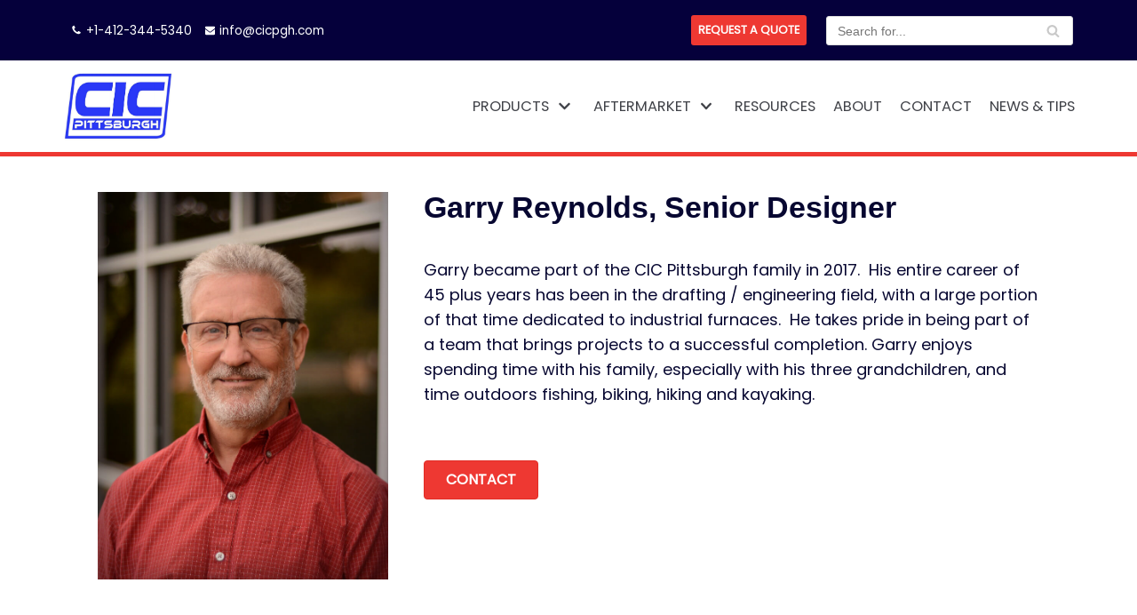

--- FILE ---
content_type: text/html; charset=UTF-8
request_url: http://cic-pgh-com-staging.firemancreative.com/garry-reynolds-senior-designer/
body_size: 13303
content:
<!DOCTYPE html>
<html lang="en-US">

<head>
	<!-- Global site tag (gtag.js) - Google Analytics -->
	<script async src="https://www.googletagmanager.com/gtag/js?id=UA-17692253-1"></script>
	<script>
	window.dataLayer = window.dataLayer || [];
	function gtag(){dataLayer.push(arguments);}
	gtag('js', new Date());
	gtag('config', 'UA-17692253-1');
	</script>

	<meta charset="UTF-8">
	<meta name="viewport" content="width=device-width, initial-scale=1, minimum-scale=1">
	<link rel="profile" href="http://gmpg.org/xfn/11">
		<title>Garry Reynolds, Senior Designer | CIC Pittsburgh</title>
<meta name='robots' content='noindex,nofollow' />

<!-- The SEO Framework by Sybre Waaijer -->
<meta name="description" content="Garry became part of the CIC Pittsburgh family in 2017. His entire career of 45 plus years has been in the drafting / engineering field, with a large portion of&#8230;" />
<meta property="og:image" content="http://cic-pgh-com-staging.firemancreative.com/app/uploads/2020/09/Garry-Reynolds.jpg" />
<meta property="og:locale" content="en_US" />
<meta property="og:type" content="website" />
<meta property="og:title" content="Garry Reynolds, Senior Designer | CIC Pittsburgh" />
<meta property="og:description" content="Garry became part of the CIC Pittsburgh family in 2017. His entire career of 45 plus years has been in the drafting / engineering field, with a large portion of that time dedicated to industrial&#8230;" />
<meta property="og:url" content="http://cic-pgh-com-staging.firemancreative.com/garry-reynolds-senior-designer/" />
<meta property="og:site_name" content="CIC Pittsburgh" />
<meta name="twitter:card" content="summary_large_image" />
<meta name="twitter:title" content="Garry Reynolds, Senior Designer | CIC Pittsburgh" />
<meta name="twitter:description" content="Garry became part of the CIC Pittsburgh family in 2017. His entire career of 45 plus years has been in the drafting / engineering field, with a large portion of that time dedicated to industrial&#8230;" />
<meta name="twitter:image" content="http://cic-pgh-com-staging.firemancreative.com/app/uploads/2020/09/Garry-Reynolds.jpg" />
<link rel="shortlink" href="http://cic-pgh-com-staging.firemancreative.com/?p=1780" />
<link rel="canonical" href="http://cic-pgh-com-staging.firemancreative.com/garry-reynolds-senior-designer/" />
<script type="application/ld+json">{"@context":"https://schema.org","@type":"BreadcrumbList","itemListElement":[{"@type":"ListItem","position":1,"item":{"@id":"http://cic-pgh-com-staging.firemancreative.com/","name":"CIC Pittsburgh"}},{"@type":"ListItem","position":2,"item":{"@id":"http://cic-pgh-com-staging.firemancreative.com/garry-reynolds-senior-designer/","name":"Garry Reynolds, Senior Designer"}}]}</script>
<!-- / The SEO Framework by Sybre Waaijer | 9.85ms meta | 0.70ms boot -->

<link rel='dns-prefetch' href='//fonts.googleapis.com' />
<link rel='dns-prefetch' href='//s.w.org' />
<link rel="alternate" type="application/rss+xml" title="CIC Pittsburgh &raquo; Feed" href="http://cic-pgh-com-staging.firemancreative.com/feed/" />
<link rel="alternate" type="application/rss+xml" title="CIC Pittsburgh &raquo; Comments Feed" href="http://cic-pgh-com-staging.firemancreative.com/comments/feed/" />
		<script type="text/javascript">
			window._wpemojiSettings = {"baseUrl":"https:\/\/s.w.org\/images\/core\/emoji\/13.0.0\/72x72\/","ext":".png","svgUrl":"https:\/\/s.w.org\/images\/core\/emoji\/13.0.0\/svg\/","svgExt":".svg","source":{"concatemoji":"http:\/\/cic-pgh-com-staging.firemancreative.com\/wp\/wp-includes\/js\/wp-emoji-release.min.js?ver=5.5.1"}};
			!function(e,a,t){var r,n,o,i,p=a.createElement("canvas"),s=p.getContext&&p.getContext("2d");function c(e,t){var a=String.fromCharCode;s.clearRect(0,0,p.width,p.height),s.fillText(a.apply(this,e),0,0);var r=p.toDataURL();return s.clearRect(0,0,p.width,p.height),s.fillText(a.apply(this,t),0,0),r===p.toDataURL()}function l(e){if(!s||!s.fillText)return!1;switch(s.textBaseline="top",s.font="600 32px Arial",e){case"flag":return!c([127987,65039,8205,9895,65039],[127987,65039,8203,9895,65039])&&(!c([55356,56826,55356,56819],[55356,56826,8203,55356,56819])&&!c([55356,57332,56128,56423,56128,56418,56128,56421,56128,56430,56128,56423,56128,56447],[55356,57332,8203,56128,56423,8203,56128,56418,8203,56128,56421,8203,56128,56430,8203,56128,56423,8203,56128,56447]));case"emoji":return!c([55357,56424,8205,55356,57212],[55357,56424,8203,55356,57212])}return!1}function d(e){var t=a.createElement("script");t.src=e,t.defer=t.type="text/javascript",a.getElementsByTagName("head")[0].appendChild(t)}for(i=Array("flag","emoji"),t.supports={everything:!0,everythingExceptFlag:!0},o=0;o<i.length;o++)t.supports[i[o]]=l(i[o]),t.supports.everything=t.supports.everything&&t.supports[i[o]],"flag"!==i[o]&&(t.supports.everythingExceptFlag=t.supports.everythingExceptFlag&&t.supports[i[o]]);t.supports.everythingExceptFlag=t.supports.everythingExceptFlag&&!t.supports.flag,t.DOMReady=!1,t.readyCallback=function(){t.DOMReady=!0},t.supports.everything||(n=function(){t.readyCallback()},a.addEventListener?(a.addEventListener("DOMContentLoaded",n,!1),e.addEventListener("load",n,!1)):(e.attachEvent("onload",n),a.attachEvent("onreadystatechange",function(){"complete"===a.readyState&&t.readyCallback()})),(r=t.source||{}).concatemoji?d(r.concatemoji):r.wpemoji&&r.twemoji&&(d(r.twemoji),d(r.wpemoji)))}(window,document,window._wpemojiSettings);
		</script>
		<style type="text/css">
img.wp-smiley,
img.emoji {
	display: inline !important;
	border: none !important;
	box-shadow: none !important;
	height: 1em !important;
	width: 1em !important;
	margin: 0 .07em !important;
	vertical-align: -0.1em !important;
	background: none !important;
	padding: 0 !important;
}
</style>
	<link rel='stylesheet' id='gtranslate-style-css'  href='http://cic-pgh-com-staging.firemancreative.com/app/plugins/gtranslate/gtranslate-style24.css?ver=5.5.1' type='text/css' media='all' />
<link rel='stylesheet' id='wp-block-library-css'  href='http://cic-pgh-com-staging.firemancreative.com/wp/wp-includes/css/dist/block-library/style.min.css?ver=5.5.1' type='text/css' media='all' />
<link rel='stylesheet' id='fl-builder-layout-1780-css'  href='http://cic-pgh-com-staging.firemancreative.com/app/uploads/bb-plugin/cache/1780-layout.css?ver=35afb09b02159687fce33b6581b0380d' type='text/css' media='all' />
<link rel='stylesheet' id='ihotspot-css'  href='http://cic-pgh-com-staging.firemancreative.com/app/plugins/devvn-image-hotspot/frontend/css/ihotspot.min.css?ver=1.2.0' type='text/css' media='all' />
<link rel='stylesheet' id='neve-style-css'  href='http://cic-pgh-com-staging.firemancreative.com/app/themes/neve/style.min.css?ver=2.7.1' type='text/css' media='all' />
<style id='neve-style-inline-css' type='text/css'>
.nv-meta-list li:not(:last-child):after { content:"/" }
 .container, .container [class*="__inner-container"]{ max-width: 748px; } a{ color: #ee3832; } .nv-loader{ border-color: #ee3832; } a:hover, a:focus{ color: #db2f29; } body, .entry-title a, .entry-title a:hover, .entry-title a:focus{ color: #070731; } .has-neve-link-hover-color-color{ color: #db2f29!important; } .has-neve-link-color-color{ color: #ee3832!important; } .has-neve-text-color-color{ color: #070731!important; } .has-neve-button-color-color{ color: #ee3832!important; } .has-neve-link-color-background-color{ background-color: #ee3832!important; } .has-neve-link-hover-color-background-color{ background-color: #db2f29!important; } .has-neve-button-color-background-color{ background-color: #ee3832!important; } .has-neve-text-color-background-color{ background-color: #070731!important; } .button.button-primary, button, input[type=button], .btn, input[type="submit"], /* Buttons in navigation */ ul[id^="nv-primary-navigation"] li.button.button-primary > a, .menu li.button.button-primary > a, .wp-block-button.is-style-primary .wp-block-button__link{ background-color: #ee3832;border-radius:3px;border:none;border-width:1px; } .button.button-primary:hover, .nv-tags-list a:hover, ul[id^="nv-primary-navigation"] li.button.button-primary > a:hover, .menu li.button.button-primary > a:hover, .wp-block-button.is-style-primary .wp-block-button__link:hover { background-color: #db2f29;color: #ffffff; } .button.button-secondary, #comments input[type="submit"], .cart-off-canvas .button.nv-close-cart-sidebar, .wp-block-button.is-style-secondary .wp-block-button__link{ color: #676767;border-radius:3px;border:1px solid;border-width:1px 1px 1px 1px; } .button.button-secondary:hover, #comments input[type="submit"]:hover, .cart-off-canvas .button.nv-close-cart-sidebar:hover, .wp-block-button.is-style-secondary .wp-block-button__link:hover{ color: #676767; } .nv-tags-list a:hover{ background-color: #db2f29; } .nv-tags-list a{ color: #ee3832;border-color: #ee3832; } body, .site-title{ font-size: 15px; line-height: 1.6; letter-spacing: 0px; font-weight: 400; text-transform: none; font-family: Poppins; } h1, .single h1.entry-title{ font-size: 45px; line-height: 1; letter-spacing: 0px; font-weight: 800; text-transform: none; } h2{ font-size: 35px; line-height: 1; letter-spacing: 0px; font-weight: 800; text-transform: none; } h3{ font-size: 22px; line-height: 1; letter-spacing: 0px; font-weight: 800; text-transform: none; } h4{ font-size: 20px; line-height: 1; letter-spacing: 0px; font-weight: 800; text-transform: none; } .nv-meta-list .meta.author .photo{ height: 20px;width: 20px; } div.scroll-to-top{ background-color: #ee3832; } div.scroll-to-top:hover{ background-color: #db2f29; } @media(min-width: 576px){ .container, .container [class*="__inner-container"]{ max-width: 992px; } body, .site-title{ font-size: 16px; line-height: 1.6; letter-spacing: 0px; } h1, .single h1.entry-title{ font-size: 1.5em; line-height: 1.6; letter-spacing: 0px; } h2{ font-size: 1.3em; line-height: 1.6; letter-spacing: 0px; } h3{ font-size: 1.1em; line-height: 1.6; letter-spacing: 0px; } h4{ font-size: 1em; line-height: 1.6; letter-spacing: 0px; } .nv-meta-list .meta.author .photo{ height: 20px;width: 20px; } }@media(min-width: 960px){ .container, .container [class*="__inner-container"]{ max-width: 1170px; } body:not(.single):not(.archive):not(.blog):not(.search) .neve-main > .container .col{ max-width: 80%; } body:not(.single):not(.archive):not(.blog):not(.search) .nv-sidebar-wrap{ max-width: 20%; } .neve-main > .archive-container .nv-index-posts.col{ max-width: 80%; } .neve-main > .archive-container .nv-sidebar-wrap{ max-width: 20%; } .neve-main > .single-post-container .nv-single-post-wrap.col, .neve-main > .single-post-container [class*="__inner-container"] > *:not(.alignwide):not(.alignfull):not(.alignleft):not(.alignright):not(.is-style-wide){ max-width: 80%; } .neve-main > .single-post-container .nv-sidebar-wrap{ max-width: 20%; } .button.button-primary, .wp-block-button.is-style-primary .wp-block-button__link{ padding:8px 12px 8px 12px; } body, .site-title{ font-size: 16px; line-height: 1.6; letter-spacing: 0px; } h1, .single h1.entry-title{ font-size: 70px; line-height: 1; letter-spacing: 0px; } h2{ font-size: 50px; line-height: 1; letter-spacing: 0px; } h3{ font-size: 26px; line-height: 1; letter-spacing: 0px; } h4{ font-size: 20px; line-height: 1; letter-spacing: 0px; } .nv-meta-list .meta.author .photo{ height: 20px;width: 20px; } } .header-top-inner,.header-top-inner a:not(.button),.header-top-inner .navbar-toggle{ color: #ffffff; } .header-top-inner .nv-icon svg,.header-top-inner .nv-contact-list svg{ fill: #ffffff; } .header-top-inner .icon-bar{ background-color: #ffffff; } .hfg_header .header-top-inner .primary-menu-ul .sub-menu li,.hfg_header .header-top-inner .primary-menu-ul .sub-menu{ background-color: #05003b;border-color: #05003b; } .hfg_header .header-top-inner{ background-color: #05003b; } .header-main-inner,.header-main-inner a:not(.button),.header-main-inner .navbar-toggle{ color: #404248; } .header-main-inner .nv-icon svg,.header-main-inner .nv-contact-list svg{ fill: #404248; } .header-main-inner .icon-bar{ background-color: #404248; } .hfg_header .header-main-inner .primary-menu-ul .sub-menu li,.hfg_header .header-main-inner .primary-menu-ul .sub-menu{ background-color: #ffffff;border-color: #ffffff; } .hfg_header .header-main-inner{ background-color: #ffffff; } .header-menu-sidebar .header-menu-sidebar-bg,.header-menu-sidebar .header-menu-sidebar-bg a:not(.button),.header-menu-sidebar .header-menu-sidebar-bg .navbar-toggle{ color: #404248; } .header-menu-sidebar .header-menu-sidebar-bg .nv-icon svg,.header-menu-sidebar .header-menu-sidebar-bg .nv-contact-list svg{ fill: #404248; } .header-menu-sidebar .header-menu-sidebar-bg .icon-bar{ background-color: #404248; } .hfg_header .header-menu-sidebar .header-menu-sidebar-bg .primary-menu-ul .sub-menu li,.hfg_header .header-menu-sidebar .header-menu-sidebar-bg .primary-menu-ul .sub-menu{ background-color: #ffffff;border-color: #ffffff; } .hfg_header .header-menu-sidebar .header-menu-sidebar-bg{ background-color: #ffffff; } .builder-item--logo .site-logo img{ max-width: 120px; } .builder-item--logo .site-logo{ padding:10px 0px 10px 0px; } .builder-item--logo{ margin:0px 0px 0px 0px; } .builder-item--nav-icon .navbar-toggle, .header-menu-sidebar .close-sidebar-panel .navbar-toggle{ border-radius:3px;border:1px solid;border-width:1px; } .builder-item--nav-icon .navbar-toggle{ padding:10px 15px 10px 15px; } .builder-item--nav-icon{ margin:0px 0px 0px 0px; } .builder-item--primary-menu .nav-menu-primary > .primary-menu-ul li:not(.woocommerce-mini-cart-item) > a{ color: #404248; } .builder-item--primary-menu .nav-menu-primary > .primary-menu-ul li > .amp-caret-wrap svg{ fill: #404248; } .builder-item--primary-menu .nav-menu-primary > .primary-menu-ul li:not(.woocommerce-mini-cart-item) > a:after{ background-color: #2333af; } .builder-item--primary-menu .nav-menu-primary > .primary-menu-ul li:not(.woocommerce-mini-cart-item):hover > a{ color: #2333af; } .builder-item--primary-menu .nav-menu-primary > .primary-menu-ul li:hover > .amp-caret-wrap svg{ fill: #2333af; } .builder-item--primary-menu .nav-menu-primary > .primary-menu-ul li.current-menu-item > a{ color: #404248; } .builder-item--primary-menu .nav-menu-primary > .primary-menu-ul li.current-menu-item > .amp-caret-wrap svg{ fill: #404248; } .builder-item--primary-menu .primary-menu-ul > li > a{ height: 25px; } .builder-item--primary-menu li > a{ font-family: Poppins; font-size: 1em; line-height: 1.6em; letter-spacing: 0px; font-weight: 400; text-transform: uppercase; } .builder-item--primary-menu li > a svg{ width: 1em;height: 1em; } .builder-item--primary-menu{ padding:0px 0px 0px 0px;margin:0px 0px 0px 0px; } .builder-item--button_base > .component-wrap > a.button{ background-color: #ee3832;color: #ffffff;border-radius:3px 3px 3px 3px;border:none;border-width:1px 1px 1px 1px;padding:8px 12px 8px 12px; } .builder-item--button_base > .component-wrap > a.button:hover{ background-color: #db2f29;color: #ffffff; } .builder-item--button_base{ margin:0px 0px 0px 0px; } .builder-item--custom_html .nv-html-content, .builder-item--custom_html .nv-html-content *{ color: ; } .builder-item--custom_html .nv-html-content{ font-size: 1em; line-height: 1.6em; letter-spacing: 0px; font-weight: 500; text-transform: none; } .builder-item--custom_html .nv-html-content svg{ width: 1em;height: 1em; } .builder-item--custom_html{ padding:0px 0px 0px 0px;margin:8px 0px 0px 0px; } .builder-item--header_search{ padding:0px 0px 0px 0px;margin:0px 0px 0px 0px; } .builder-item--header_search_responsive .nv-search > svg{ width: 15px;height: 15px;fill: ; } .builder-item--header_search_responsive .nv-search:hover > svg{ fill: ; } .builder-item--header_search_responsive{ padding:0px 10px 0px 10px;margin:0px 0px 0px 0px; } .builder-item--button_base_2 > .component-wrap > a.button{ border-radius:3px;padding:8px 12px 8px 12px; } .builder-item--button_base_2{ margin:15px 0px 0px 0px; } .builder-item--custom_html_3 .nv-html-content, .builder-item--custom_html_3 .nv-html-content *{ color: ; } .builder-item--custom_html_3 .nv-html-content{ font-size: 1em; line-height: 1.6em; letter-spacing: 0px; font-weight: 500; text-transform: none; } .builder-item--custom_html_3 .nv-html-content svg{ width: 1em;height: 1em; } .builder-item--custom_html_3{ padding:0px 0px 0px 0px;margin:5px 0px 5px 0px; } .nv-contact-list li:not(:first-child){ margin-left: 15px; } .builder-item--contact{ font-size: 0.85em; line-height: 1.6em; letter-spacing: 0px; font-weight: 300; text-transform: none; margin:0px 0px 0px 0px; } .builder-item--contact svg{ width: 0.85em;height: 0.85em; } .builder-item--contact > .component-wrap > :first-child{ padding:0px 0px 0px 0px; } .footer-top-inner{ background-color: #05003b; } .footer-top-inner,.footer-top-inner a:not(.button),.footer-top-inner .navbar-toggle{ color: #ffffff; } .footer-top-inner .nv-icon svg,.footer-top-inner .nv-contact-list svg{ fill: #ffffff; } .footer-top-inner .icon-bar{ background-color: #ffffff; } .footer-top-inner .primary-menu-ul .sub-menu li,.footer-top-inner .primary-menu-ul .sub-menu{ background-color: #05003b;border-color: #05003b; } .footer-bottom-inner{ background-color: #2233af; } .footer-bottom-inner,.footer-bottom-inner a:not(.button),.footer-bottom-inner .navbar-toggle{ color: #ffffff; } .footer-bottom-inner .nv-icon svg,.footer-bottom-inner .nv-contact-list svg{ fill: #ffffff; } .footer-bottom-inner .icon-bar{ background-color: #ffffff; } .footer-bottom-inner .primary-menu-ul .sub-menu li,.footer-bottom-inner .primary-menu-ul .sub-menu{ background-color: #2233af;border-color: #2233af; } .builder-item--footer-one-widgets{ padding:0px 0px 0px 0px;margin:0px 0px 0px 0px; } .builder-item--footer-two-widgets{ padding:0px 0px 0px 0px;margin:0px 0px 0px 0px; } .builder-item--footer-three-widgets{ padding:0px 0px 0px 0px;margin:0px 0px 0px 0px; } .builder-item--footer-four-widgets{ padding:15% 15% 15% 15%;margin:0px 0px 0px 0px; } .builder-item--footer_copyright, .builder-item--footer_copyright *{ color: ; } .builder-item--footer_copyright{ font-size: 1em; line-height: 1.6em; letter-spacing: 0px; font-weight: 500; text-transform: none; padding:0px 0px 0px 0px;margin:0px 0px 0px 0px; } .builder-item--footer_copyright svg{ width: 1em;height: 1em; } .nv-meta-list .meta.author .photo{ height: 20px;width: 20px; } div.scroll-to-top{ background-color: #ee3832; } div.scroll-to-top:hover{ background-color: #db2f29; } @media(min-width: 576px){ .builder-item--logo .site-logo img{ max-width: 120px; } .builder-item--logo .site-logo{ padding:10px 0px 10px 0px; } .builder-item--logo{ margin:0px 0px 0px 0px; } .builder-item--nav-icon .navbar-toggle{ padding:10px 15px 10px 15px; } .builder-item--nav-icon{ margin:0px 0px 0px 0px; } .builder-item--primary-menu li > a{ font-size: 1em; line-height: 1.6em; letter-spacing: 0px; } .builder-item--primary-menu li > a svg{ width: 1em;height: 1em; } .builder-item--primary-menu{ padding:0px 0px 0px 0px;margin:0px 0px 0px 0px; } .builder-item--button_base > .component-wrap > a.button{ padding:8px 12px 8px 12px; } .builder-item--button_base{ margin:0px 0px 0px 0px; } .builder-item--custom_html .nv-html-content{ font-size: 1em; line-height: 1.6em; letter-spacing: 0px; } .builder-item--custom_html .nv-html-content svg{ width: 1em;height: 1em; } .builder-item--custom_html{ padding:0px 0px 0px 0px;margin:0px 0px 0px 0px; } .builder-item--header_search{ padding:0px 0px 0px 0px;margin:0px 0px 0px 0px; } .builder-item--header_search_responsive{ padding:0px 10px 0px 10px;margin:0px 0px 0px 0px; } .builder-item--button_base_2 > .component-wrap > a.button{ padding:8px 12px 8px 12px; } .builder-item--button_base_2{ margin:0px 0px 0px 0px; } .builder-item--custom_html_3 .nv-html-content{ font-size: 1em; line-height: 1.6em; letter-spacing: 0px; } .builder-item--custom_html_3 .nv-html-content svg{ width: 1em;height: 1em; } .builder-item--custom_html_3{ padding:0px 0px 0px 0px;margin:0px 0px 0px 0px; } .builder-item--contact{ font-size: 0.85em; line-height: 1.6em; letter-spacing: 0px; margin:0px 0px 0px 0px; } .builder-item--contact svg{ width: 0.85em;height: 0.85em; } .builder-item--contact > .component-wrap > :first-child{ padding:0px 0px 0px 0px; } .builder-item--footer-one-widgets{ padding:0px 0px 0px 0px;margin:0px 0px 0px 0px; } .builder-item--footer-two-widgets{ padding:0px 0px 0px 0px;margin:0px 0px 0px 0px; } .builder-item--footer-three-widgets{ padding:0px 0px 0px 0px;margin:0px 0px 0px 0px; } .builder-item--footer-four-widgets{ padding:25% 25% 25% 25%;margin:0px 0px 0px 0px; } .builder-item--footer_copyright{ font-size: 1em; line-height: 1.6em; letter-spacing: 0px; padding:0px 0px 0px 0px;margin:0px 0px 0px 0px; } .builder-item--footer_copyright svg{ width: 1em;height: 1em; } .nv-meta-list .meta.author .photo{ height: 20px;width: 20px; } }@media(min-width: 960px){ .header-top-inner{ height:68px; } .builder-item--logo .site-logo img{ max-width: 125px; } .builder-item--logo .site-logo{ padding:5px 0px 5px 0px; } .builder-item--logo{ margin:0px 0px 0px 0px; } .builder-item--nav-icon .navbar-toggle{ padding:10px 15px 10px 15px; } .builder-item--nav-icon{ margin:0px 0px 0px 0px; } .header--row .hfg-item-right .builder-item--primary-menu .primary-menu-ul > li:not(:first-of-type){ margin-left:20px; } .header--row .hfg-item-center .builder-item--primary-menu .primary-menu-ul > li:not(:last-of-type), .header--row .hfg-item-left .builder-item--primary-menu .primary-menu-ul > li:not(:last-of-type){ margin-right:20px; } .builder-item--primary-menu .style-full-height .primary-menu-ul > li:not(.menu-item-nav-search):not(.menu-item-nav-cart) > a:after{ left:-10px;right:-10px } .builder-item--primary-menu .style-full-height .primary-menu-ul:not(#nv-primary-navigation-sidebar) > li:not(.menu-item-nav-search):not(.menu-item-nav-cart):hover > a:after{ width: calc(100% + 20px)!important; } .builder-item--primary-menu li > a{ font-size: 14.4px; line-height: 1.6em; letter-spacing: 0px; } .builder-item--primary-menu li > a svg{ width: 14.4px;height: 14.4px; } .builder-item--primary-menu{ padding:0px 0px 0px 0px;margin:0px 0px 0px 0px; } .builder-item--button_base > .component-wrap > a.button{ padding:8px 8px 8px 8px; } .builder-item--button_base{ margin:0px 0px 0px 25px; } .builder-item--custom_html .nv-html-content{ font-size: 1em; line-height: 1.6em; letter-spacing: 0px; } .builder-item--custom_html .nv-html-content svg{ width: 1em;height: 1em; } .builder-item--custom_html{ padding:0px 0px 0px 0px;margin:0px 0px 0px 0px; } .builder-item--header_search{ padding:0px 0px 0px 0px;margin:0px 0px 0px 0px; } .builder-item--header_search_responsive{ padding:0px 10px 0px 10px;margin:0px 0px 0px 0px; } .builder-item--button_base_2 > .component-wrap > a.button{ padding:8px 12px 8px 12px; } .builder-item--button_base_2{ margin:0px 0px 0px 0px; } .builder-item--custom_html_3 .nv-html-content{ font-size: 1em; line-height: 1.6em; letter-spacing: 0px; } .builder-item--custom_html_3 .nv-html-content svg{ width: 1em;height: 1em; } .builder-item--custom_html_3{ padding:0px 0px 0px 0px;margin:0px 0px 0px 0px; } .builder-item--contact{ font-size: 0.85em; line-height: 1.6em; letter-spacing: 0px; margin:0px 0px 0px 0px; } .builder-item--contact svg{ width: 0.85em;height: 0.85em; } .builder-item--contact > .component-wrap > :first-child{ padding:0px 0px 0px 0px; } .footer-top-inner{ height:500px; } .footer-bottom-inner{ height:100px; } .builder-item--footer-one-widgets{ padding:0px 0px 0px 0px;margin:0px 0px 0px 0px; } .builder-item--footer-two-widgets{ padding:0px 0px 0px 0px;margin:0px 0px 0px 0px; } .builder-item--footer-three-widgets{ padding:0px 0px 0px 0px;margin:0px 0px 0px 0px; } .builder-item--footer-four-widgets{ padding:15% 15% 15% 15%;margin:0px 0px 0px 0px; } .builder-item--footer_copyright{ font-size: 1em; line-height: 1.6em; letter-spacing: 0px; padding:0px 0px 0px 0px;margin:0px 0px 0px 0px; } .builder-item--footer_copyright svg{ width: 1em;height: 1em; } .nv-meta-list .meta.author .photo{ height: 20px;width: 20px; } }
@media(min-width: 960px) {
			#content.neve-main > .container > .row > .col,
			#content.neve-main > .container-fluid > .row > .col,
			#content.neve-main [class*="__inner-container"] > *:not(.alignwide):not(.alignfull):not(.alignleft):not(.alignright):not(.is-style-wide) { max-width: 100%; }
			#content.neve-main > .container > .row > .nv-sidebar-wrap,
			#content.neve-main > .container > .row > .nv-sidebar-wrap.shop-sidebar,
			#content.neve-main > .container-fluid > .row > .nv-sidebar-wrap,
			#content.neve-main > .container-fluid > .row > .nv-sidebar-wrap.shop-sidebar { max-width: 0%; }
		}
</style>
<link rel='stylesheet' id='neve-blog-pro-css'  href='http://cic-pgh-com-staging.firemancreative.com/app/plugins/neve-pro-addon/includes/modules/blog_pro/assets/style.min.css?ver=1.2.1' type='text/css' media='all' />
<link rel='stylesheet' id='neve-scroll-to-top-css'  href='http://cic-pgh-com-staging.firemancreative.com/app/plugins/neve-pro-addon/includes/modules/scroll_to_top/assets/style.min.css?ver=1.2.1' type='text/css' media='all' />
<link rel='stylesheet' id='neve-google-font-poppins-css'  href='//fonts.googleapis.com/css?family=Poppins%3A400&#038;ver=5.5.1' type='text/css' media='all' />
<link rel='stylesheet' id='hfg_module-css'  href='http://cic-pgh-com-staging.firemancreative.com/app/plugins/neve-pro-addon/includes/modules/header_footer_grid/assets/style.min.css?ver=1.2.1' type='text/css' media='all' />
<script type='text/javascript' src='http://cic-pgh-com-staging.firemancreative.com/wp/wp-includes/js/jquery/jquery.js?ver=1.12.4-wp' id='jquery-core-js'></script>
<link rel="https://api.w.org/" href="http://cic-pgh-com-staging.firemancreative.com/wp-json/" /><link rel="alternate" type="application/json" href="http://cic-pgh-com-staging.firemancreative.com/wp-json/wp/v2/pages/1780" /><link rel="EditURI" type="application/rsd+xml" title="RSD" href="http://cic-pgh-com-staging.firemancreative.com/wp/xmlrpc.php?rsd" />
<link rel="wlwmanifest" type="application/wlwmanifest+xml" href="http://cic-pgh-com-staging.firemancreative.com/wp/wp-includes/wlwmanifest.xml" /> 
<link rel="alternate" type="application/json+oembed" href="http://cic-pgh-com-staging.firemancreative.com/wp-json/oembed/1.0/embed?url=http%3A%2F%2Fcic-pgh-com-staging.firemancreative.com%2Fgarry-reynolds-senior-designer%2F" />
<link rel="alternate" type="text/xml+oembed" href="http://cic-pgh-com-staging.firemancreative.com/wp-json/oembed/1.0/embed?url=http%3A%2F%2Fcic-pgh-com-staging.firemancreative.com%2Fgarry-reynolds-senior-designer%2F&#038;format=xml" />
<link rel="icon" href="http://cic-pgh-com-staging.firemancreative.com/app/uploads/2020/09/cropped-TransparentCICfavicon-32x32.png" sizes="32x32" />
<link rel="icon" href="http://cic-pgh-com-staging.firemancreative.com/app/uploads/2020/09/cropped-TransparentCICfavicon-192x192.png" sizes="192x192" />
<link rel="apple-touch-icon" href="http://cic-pgh-com-staging.firemancreative.com/app/uploads/2020/09/cropped-TransparentCICfavicon-180x180.png" />
<meta name="msapplication-TileImage" content="http://cic-pgh-com-staging.firemancreative.com/app/uploads/2020/09/cropped-TransparentCICfavicon-270x270.png" />
		<style type="text/css" id="wp-custom-css">
			/* Homepage - Five stars icon */
.five-stars i {
	color: #fdb72b;
	font-size: 16px;
	font-style: normal;
}
/* Homepage - Contact form */
.contact-form fieldset.content-form-field-textarea textarea,
.contact-form fieldset.content-form-field-email input,
.contact-form fieldset.content-form-field-text input{
	padding: 20px;
	border-color: #ffffff;
}
.contact-form button {
    padding: 13px 65px;
    margin-top: 10px;
}
/* Homepage - Icons */
.list-icons__square-box i {
	background-color:#fdb72b;
	padding: 25px;
	font-size: 30px;
}
/* Homepage - Icons */
.list-icons .list-icons__item {
	display: inline;
}
.list-icons .list-icons__item i{
	font-size: 50px;
	vertical-align: middle;
	color: #717171;
	margin-right:10px;
}
span.list-icons__text {
	font-size: 19.2px;
	font-weight: 700;
	color: #717171;
}
/* Services - Icons */
.list-icon__link{
	font-size: 38px;
	color: #ee3832;
}
.list-icon__link:hover{
	color: #ee3832;
}
.custom-video{
	text-align:center;
}
/* Services - Section Overline */
.list-icon__services i {
	font-size: 80px;
	color: #818a91;
}
.list-icon__services i:hover{
	color: #ee3832;
}
.list-icon .list-icon__services{
  text-align: center;
}
/* Service details page - Icons */
ul.list-icons__item_small {
	text-align: center;
	margin-bottom: 20px;
}
ul.list-icons__item_small i {
	margin-right: 10px;
	font-size: 14px;
}
span.list-icons__text_small {
	font-size: 12.8px;
	font-weight: 700;
}
/* About page - Icons */
li.list-icons__detail{
	margin-bottom: 15px;
}
li.list-icons__detail i {
	color: #ee3832;
	margin-right: 10px;
	font-size: 18px;
}
li.list-icons__detail span.list-icons__text {
	font-size: 16px;
	color: #070731;
}
li.list-icons__info .list-icons__text{
	color: #fff;
	font-size: 12.8px;
}
li.list-icons__info i {
	color: #ffffff;
	margin-right:10px;
}
li.list-icons__info {
	margin-bottom: 10px;
	margin-left: 20px;
}
@media only screen and (max-width: 600px) {
  .custom-btn a.wpzabb-button.wpzabb-creative-flat-btn.wpzabb-none-btn {
    width: 100%;
	}
	.list-icons__square-box,
	.centered-col {
		text-align: center;
	}
}

/*fireman creative additions */
.header {
	/* height: 68px; */
}
.hfg_header .header-main-inner {
  border-bottom: 5px solid #ee3832; /* #F92F4B; */
}

/* FOOTER */
#site-footer select {
	background-color: #fff;
}
/* Home carousel */
.home .fl-post-carousel-navigation .carousel-prev {
    left: -40px;
}

.home .fl-post-carousel-navigation .carousel-next {
    right: -40px;
}
/* resoures carousel */
.page-id-536 .fl-post-carousel-navigation .carousel-prev {
    left: -40px;
}

.page-id-536 .fl-post-carousel-navigation .carousel-next {
    right: -40px;
}

.archive h1 {
	font-size: 60px;
}

.blog h1 {
	font-size: 60px;
}

.blog h2 {
	font-size: 24px;
	padding-bottom: 1em;
}

.blog .layout-default .article-content-col .content {
	align-items: normal;
}

.search h1 {
	font-size: 60px;
}
.search h2 {
	font-size: 24px;
	padding-bottom: 1em;
}

.search .layout-default .article-content-col .content {
	align-items: normal;
}

.builder-item--primary-menu li > a {
  font-size: 16.4px!important;
}
.footer--row .footer--row-inner .container .row {
	align-items: flex-start;
	padding-top: .5em;
}

.builder-item--footer-four-widgets {
	padding-top: 0px!important;
}

#media_image-2 > p {
	 text-align: center;
}

@media only screen and (max-width: 768px) {
		.blog h1 {
		font-size: 40px;
	}
}

.hfg_header .header-menu-sidebar .header-menu-sidebar-bg {
	background-color: #E7E7E7;
}

.menu-item-nav-search.responsive-nav-search .nv-nav-search {
	background-color: #E7E7E7;
}

.hfg_header .header-menu-sidebar .header-menu-sidebar-bg .primary-menu-ul .sub-menu {
    background-color: #e7e7e7!important;
    border-color: #e7e7e7!important;
}

.hfg_header .header-menu-sidebar .header-menu-sidebar-bg .primary-menu-ul .sub-menu li {
	 background-color: #e7e7e7!important;
    border-color: #e7e7e7!important;
}

.contact-button a {
	text-decoration: none!important;
}

.fc-home-page-icon span{
	  padding: 17px;
    background-color: #fdb72b;
}

.fc-red-button a {
	text-decoration: none!important;
}		</style>
		</head>

<body  class="page-template-default page page-id-1780 wp-custom-logo fl-builder nv-sidebar-full-width nv-without-title menu_sidebar_slide_left" id="neve_body"  >

<div class="wrapper">
	<header class="header" role="banner">
		<a class="neve-skip-link show-on-focus" href="#content" tabindex="0">
			Skip to content		</a>
		<div id="header-grid"  class="hfg_header site-header">
	<div class="header--row header-top hide-on-mobile hide-on-tablet layout-full-contained header--row"
	data-row-id="top" data-show-on="desktop">

	<div
		class="header--row-inner header-top-inner">
		<div class="container">
			<div
				class="row row--wrapper"
				data-section="hfg_header_layout_top" >
				<div class="builder-item hfg-item-first col-4 col-md-4 col-sm-4 hfg-item-left"><div class="item--inner builder-item--contact"
		data-section="contact"
		data-item-id="contact">
	<div class="component-wrap">
	<ul class="nv-contact-list left">
					<li>
				<span class="icon"><svg width="16" height="16" viewBox="0 0 1792 1792" xmlns="http://www.w3.org/2000/svg"><path d="M1600 1240q0 27-10 70.5t-21 68.5q-21 50-122 106-94 51-186 51-27 0-53-3.5t-57.5-12.5-47-14.5-55.5-20.5-49-18q-98-35-175-83-127-79-264-216t-216-264q-48-77-83-175-3-9-18-49t-20.5-55.5-14.5-47-12.5-57.5-3.5-53q0-92 51-186 56-101 106-122 25-11 68.5-21t70.5-10q14 0 21 3 18 6 53 76 11 19 30 54t35 63.5 31 53.5q3 4 17.5 25t21.5 35.5 7 28.5q0 20-28.5 50t-62 55-62 53-28.5 46q0 9 5 22.5t8.5 20.5 14 24 11.5 19q76 137 174 235t235 174q2 1 19 11.5t24 14 20.5 8.5 22.5 5q18 0 46-28.5t53-62 55-62 50-28.5q14 0 28.5 7t35.5 21.5 25 17.5q25 15 53.5 31t63.5 35 54 30q70 35 76 53 3 7 3 21z" /></svg></span><a href="tel:+1-412-344-5340">+1-412-344-5340</a>			</li>
						<li>
				<span class="icon"><svg width="16" height="16" viewBox="0 0 1792 1792" xmlns="http://www.w3.org/2000/svg"><path d="M1792 710v794q0 66-47 113t-113 47h-1472q-66 0-113-47t-47-113v-794q44 49 101 87 362 246 497 345 57 42 92.5 65.5t94.5 48 110 24.5h2q51 0 110-24.5t94.5-48 92.5-65.5q170-123 498-345 57-39 100-87zm0-294q0 79-49 151t-122 123q-376 261-468 325-10 7-42.5 30.5t-54 38-52 32.5-57.5 27-50 9h-2q-23 0-50-9t-57.5-27-52-32.5-54-38-42.5-30.5q-91-64-262-182.5t-205-142.5q-62-42-117-115.5t-55-136.5q0-78 41.5-130t118.5-52h1472q65 0 112.5 47t47.5 113z" /></svg></span><a href="/cdn-cgi/l/email-protection#b9d0d7dfd6f9dad0dac9ded197dad6d4"><span class="__cf_email__" data-cfemail="9cf5f2faf3dcfff5ffecfbf4b2fff3f1">[email&#160;protected]</span></a>			</li>
				</ul>
</div>
	</div>

</div><div class="builder-item hfg-item-last col-5 col-md-5 col-sm-5 hfg-item- offset-3 hfg-is-group"><div class="item--inner builder-item--button_base"
		data-section="header_button"
		data-item-id="button_base">
	<div class="component-wrap"><a href="/request-a-quote/" class="button button-primary">REQUEST A QUOTE</a></div>	</div>

<div class="item--inner builder-item--header_search"
		data-section="header_search"
		data-item-id="header_search">
	<div class="component-wrap">
	<div class="widget widget-search"  style="padding: 0;margin: 8px 2px;"  >
		<form role="search" method="get" class="search-form" action="http://cic-pgh-com-staging.firemancreative.com/"><label><span class="screen-reader-text">Search for...</span><input type="search" class="search-field" placeholder="Search for..." value="" name="s"></label><input type="submit" class="search-submit" value="Search"><div class="nv-search-icon-wrap"><span class="nv-icon nv-search" >
				<svg width="15" height="15" viewBox="0 0 1792 1792" xmlns="http://www.w3.org/2000/svg"><path d="M1216 832q0-185-131.5-316.5t-316.5-131.5-316.5 131.5-131.5 316.5 131.5 316.5 316.5 131.5 316.5-131.5 131.5-316.5zm512 832q0 52-38 90t-90 38q-54 0-90-38l-343-342q-179 124-399 124-143 0-273.5-55.5t-225-150-150-225-55.5-273.5 55.5-273.5 150-225 225-150 273.5-55.5 273.5 55.5 225 150 150 225 55.5 273.5q0 220-124 399l343 343q37 37 37 90z"/></svg>
			</span></div></form>	</div>
</div>
	</div>

</div>							</div>
		</div>
	</div>
</div>


<nav class="header--row header-main hide-on-mobile hide-on-tablet layout-full-contained nv-navbar header--row"
	data-row-id="main" data-show-on="desktop">

	<div
		class="header--row-inner header-main-inner">
		<div class="container">
			<div
				class="row row--wrapper"
				data-section="hfg_header_layout_main" >
				<div class="builder-item hfg-item-first col-2 col-md-2 col-sm-2 hfg-item-left"><div class="item--inner builder-item--logo"
		data-section="title_tagline"
		data-item-id="logo">
	<div class="site-logo">
	<a class="brand" href="http://cic-pgh-com-staging.firemancreative.com/" title="CIC Pittsburgh"
			aria-label="CIC Pittsburgh"><img src="http://cic-pgh-com-staging.firemancreative.com/app/uploads/2020/08/CIC-PGH-Logo.png" alt=""></a></div>

	</div>

</div><div class="builder-item hfg-item-last col-10 col-md-10 col-sm-10 hfg-item-right"><div class="item--inner builder-item--primary-menu has_menu"
		data-section="header_menu_primary"
		data-item-id="primary-menu">
	<div class="nv-nav-wrap">
	<div role="navigation" class="style-border-top nav-menu-primary"
			aria-label="Primary Menu">

		<ul id="nv-primary-navigation-main" class="primary-menu-ul"><li id="menu-item-1064" class="menu-item menu-item-type-custom menu-item-object-custom menu-item-has-children menu-item-1064"><a href="#"><span class="menu-item-title-wrap">Products</span><div class="caret-wrap 1" tabindex="0"><span class="caret"><svg xmlns="http://www.w3.org/2000/svg" viewBox="0 0 448 512"><path d="M207.029 381.476L12.686 187.132c-9.373-9.373-9.373-24.569 0-33.941l22.667-22.667c9.357-9.357 24.522-9.375 33.901-.04L224 284.505l154.745-154.021c9.379-9.335 24.544-9.317 33.901.04l22.667 22.667c9.373 9.373 9.373 24.569 0 33.941L240.971 381.476c-9.373 9.372-24.569 9.372-33.942 0z"/></svg></span></div></a>
<ul class="sub-menu">
	<li id="menu-item-2332" class="menu-item menu-item-type-post_type menu-item-object-post menu-item-2332"><a href="http://cic-pgh-com-staging.firemancreative.com/furnace-maintenance-toolkit/">Furnace Maintenance Toolkit</a></li>
	<li id="menu-item-535" class="menu-item menu-item-type-post_type menu-item-object-page menu-item-535"><a href="http://cic-pgh-com-staging.firemancreative.com/hot-dip-galvanizing-equipment/">Hot Dip Galvanizing Equipment</a></li>
	<li id="menu-item-533" class="menu-item menu-item-type-post_type menu-item-object-page menu-item-533"><a href="http://cic-pgh-com-staging.firemancreative.com/heat-treating-heating-equipment/">Heat Treating &#038; Heating Equipment</a></li>
</ul>
</li>
<li id="menu-item-1063" class="menu-item menu-item-type-custom menu-item-object-custom menu-item-has-children menu-item-1063"><a href="#"><span class="menu-item-title-wrap">Aftermarket</span><div class="caret-wrap 5" tabindex="0"><span class="caret"><svg xmlns="http://www.w3.org/2000/svg" viewBox="0 0 448 512"><path d="M207.029 381.476L12.686 187.132c-9.373-9.373-9.373-24.569 0-33.941l22.667-22.667c9.357-9.357 24.522-9.375 33.901-.04L224 284.505l154.745-154.021c9.379-9.335 24.544-9.317 33.901.04l22.667 22.667c9.373 9.373 9.373 24.569 0 33.941L240.971 381.476c-9.373 9.372-24.569 9.372-33.942 0z"/></svg></span></div></a>
<ul class="sub-menu">
	<li id="menu-item-631" class="menu-item menu-item-type-post_type menu-item-object-page menu-item-631"><a href="http://cic-pgh-com-staging.firemancreative.com/aftermarket/equipment-and-control-upgrades/">Equipment &#038; Control Upgrades</a></li>
	<li id="menu-item-630" class="menu-item menu-item-type-post_type menu-item-object-page menu-item-630"><a href="http://cic-pgh-com-staging.firemancreative.com/aftermarket/parts/">Parts</a></li>
	<li id="menu-item-629" class="menu-item menu-item-type-post_type menu-item-object-page menu-item-629"><a href="http://cic-pgh-com-staging.firemancreative.com/aftermarket/services/">Services</a></li>
</ul>
</li>
<li id="menu-item-541" class="menu-item menu-item-type-post_type menu-item-object-page menu-item-541"><a href="http://cic-pgh-com-staging.firemancreative.com/resources/">Resources</a></li>
<li id="menu-item-490" class="menu-item menu-item-type-post_type menu-item-object-page menu-item-490"><a href="http://cic-pgh-com-staging.firemancreative.com/about/">About</a></li>
<li id="menu-item-470" class="menu-item menu-item-type-post_type menu-item-object-page menu-item-470"><a href="http://cic-pgh-com-staging.firemancreative.com/contact/">Contact</a></li>
<li id="menu-item-2182" class="menu-item menu-item-type-post_type menu-item-object-page menu-item-2182"><a href="http://cic-pgh-com-staging.firemancreative.com/news-tips/">News &#038; Tips</a></li>
</ul>	</div>
</div>

	</div>

</div>							</div>
		</div>
	</div>
</nav>

<div class="header--row header-top hide-on-desktop layout-full-contained header--row"
	data-row-id="top" data-show-on="mobile">

	<div
		class="header--row-inner header-top-inner">
		<div class="container">
			<div
				class="row row--wrapper"
				data-section="hfg_header_layout_top" >
				<div class="builder-item hfg-item-first col-6 col-md-6 col-sm-6 hfg-item-center"><div class="item--inner builder-item--custom_html_3"
		data-section="custom_html_3"
		data-item-id="custom_html_3">
	<div class="nv-html-content"> 	<p><a href="tel:+1-412-344-5340"> +1-412-344-5340</a></p>
</div>
	</div>

</div><div class="builder-item hfg-item-last col-3 col-md-3 col-sm-3 hfg-item-right offset-3"><div class="item--inner builder-item--header_search_responsive"
		data-section="header_search_responsive"
		data-item-id="header_search_responsive">
	<div class="nv-search-icon-component" >
	<div class="menu-item-nav-search responsive-nav-search" id="nv-search-icon-responsive" tabindex="0">
		<span class="nv-icon nv-search" >
				<svg width="15" height="15" viewBox="0 0 1792 1792" xmlns="http://www.w3.org/2000/svg"><path d="M1216 832q0-185-131.5-316.5t-316.5-131.5-316.5 131.5-131.5 316.5 131.5 316.5 316.5 131.5 316.5-131.5 131.5-316.5zm512 832q0 52-38 90t-90 38q-54 0-90-38l-343-342q-179 124-399 124-143 0-273.5-55.5t-225-150-150-225-55.5-273.5 55.5-273.5 150-225 225-150 273.5-55.5 273.5 55.5 225 150 150 225 55.5 273.5q0 220-124 399l343 343q37 37 37 90z"/></svg>
			</span>		<div class="nv-nav-search" tabindex="0" aria-label="search">
			<div class="nv-nav-search">
				<div class="container close-container">
					<a class="button button-secondary close-responsive-search"
										>
						Close					</a>
				</div>
				<form role="search" method="get" class="search-form" action="http://cic-pgh-com-staging.firemancreative.com/"><label><span class="screen-reader-text">Search for...</span><input type="search" class="search-field" placeholder="Search for..." value="" name="s"></label><input type="submit" class="search-submit" value="Search"><div class="nv-search-icon-wrap"><span class="nv-icon nv-search" >
				<svg width="15" height="15" viewBox="0 0 1792 1792" xmlns="http://www.w3.org/2000/svg"><path d="M1216 832q0-185-131.5-316.5t-316.5-131.5-316.5 131.5-131.5 316.5 131.5 316.5 316.5 131.5 316.5-131.5 131.5-316.5zm512 832q0 52-38 90t-90 38q-54 0-90-38l-343-342q-179 124-399 124-143 0-273.5-55.5t-225-150-150-225-55.5-273.5 55.5-273.5 150-225 225-150 273.5-55.5 273.5 55.5 225 150 150 225 55.5 273.5q0 220-124 399l343 343q37 37 37 90z"/></svg>
			</span></div></form>			</div>
		</div>
	</div>
</div>
	</div>

</div>							</div>
		</div>
	</div>
</div>


<nav class="header--row header-main hide-on-desktop layout-full-contained nv-navbar header--row"
	data-row-id="main" data-show-on="mobile">

	<div
		class="header--row-inner header-main-inner">
		<div class="container">
			<div
				class="row row--wrapper"
				data-section="hfg_header_layout_main" >
				<div class="builder-item hfg-item-first col-8 col-md-8 col-sm-8 hfg-item-left"><div class="item--inner builder-item--logo"
		data-section="title_tagline"
		data-item-id="logo">
	<div class="site-logo">
	<a class="brand" href="http://cic-pgh-com-staging.firemancreative.com/" title="CIC Pittsburgh"
			aria-label="CIC Pittsburgh"><img src="http://cic-pgh-com-staging.firemancreative.com/app/uploads/2020/08/CIC-PGH-Logo.png" alt=""></a></div>

	</div>

</div><div class="builder-item hfg-item-last col-4 col-md-4 col-sm-4 hfg-item-right"><div class="item--inner builder-item--nav-icon"
		data-section="header_menu_icon"
		data-item-id="nav-icon">
	<div class="menu-mobile-toggle item-button navbar-toggle-wrapper">
	<button class="navbar-toggle"
					aria-label="
			Navigation Menu			">
				<div class="bars">
			<span class="icon-bar"></span>
			<span class="icon-bar"></span>
			<span class="icon-bar"></span>
		</div>
		<span class="screen-reader-text">Toggle Navigation</span>
	</button>
</div> <!--.navbar-toggle-wrapper-->


	</div>

</div>							</div>
		</div>
	</div>
</nav>

<div id="header-menu-sidebar" class="header-menu-sidebar menu-sidebar-panel slide_left">
	<div id="header-menu-sidebar-bg" class="header-menu-sidebar-bg">
		<div class="close-sidebar-panel navbar-toggle-wrapper">
			<button class="navbar-toggle active" 					aria-label="
				Navigation Menu				">
				<div class="bars">
					<span class="icon-bar"></span>
					<span class="icon-bar"></span>
					<span class="icon-bar"></span>
				</div>
				<span class="screen-reader-text">
				Toggle Navigation					</span>
			</button>
		</div>
		<div id="header-menu-sidebar-inner" class="header-menu-sidebar-inner">
			<div class="builder-item hfg-item-first col-12 col-md-12 col-sm-12 hfg-item-right"><div class="item--inner builder-item--primary-menu has_menu"
		data-section="header_menu_primary"
		data-item-id="primary-menu">
	<div class="nv-nav-wrap">
	<div role="navigation" class="style-border-top nav-menu-primary"
			aria-label="Primary Menu">

		<ul id="nv-primary-navigation-sidebar" class="primary-menu-ul"><li class="menu-item menu-item-type-custom menu-item-object-custom menu-item-has-children menu-item-1064"><a href="#"><span class="menu-item-title-wrap">Products</span><div class="caret-wrap 1" tabindex="0"><span class="caret"><svg xmlns="http://www.w3.org/2000/svg" viewBox="0 0 448 512"><path d="M207.029 381.476L12.686 187.132c-9.373-9.373-9.373-24.569 0-33.941l22.667-22.667c9.357-9.357 24.522-9.375 33.901-.04L224 284.505l154.745-154.021c9.379-9.335 24.544-9.317 33.901.04l22.667 22.667c9.373 9.373 9.373 24.569 0 33.941L240.971 381.476c-9.373 9.372-24.569 9.372-33.942 0z"/></svg></span></div></a>
<ul class="sub-menu">
	<li class="menu-item menu-item-type-post_type menu-item-object-post menu-item-2332"><a href="http://cic-pgh-com-staging.firemancreative.com/furnace-maintenance-toolkit/">Furnace Maintenance Toolkit</a></li>
	<li class="menu-item menu-item-type-post_type menu-item-object-page menu-item-535"><a href="http://cic-pgh-com-staging.firemancreative.com/hot-dip-galvanizing-equipment/">Hot Dip Galvanizing Equipment</a></li>
	<li class="menu-item menu-item-type-post_type menu-item-object-page menu-item-533"><a href="http://cic-pgh-com-staging.firemancreative.com/heat-treating-heating-equipment/">Heat Treating &#038; Heating Equipment</a></li>
</ul>
</li>
<li class="menu-item menu-item-type-custom menu-item-object-custom menu-item-has-children menu-item-1063"><a href="#"><span class="menu-item-title-wrap">Aftermarket</span><div class="caret-wrap 5" tabindex="0"><span class="caret"><svg xmlns="http://www.w3.org/2000/svg" viewBox="0 0 448 512"><path d="M207.029 381.476L12.686 187.132c-9.373-9.373-9.373-24.569 0-33.941l22.667-22.667c9.357-9.357 24.522-9.375 33.901-.04L224 284.505l154.745-154.021c9.379-9.335 24.544-9.317 33.901.04l22.667 22.667c9.373 9.373 9.373 24.569 0 33.941L240.971 381.476c-9.373 9.372-24.569 9.372-33.942 0z"/></svg></span></div></a>
<ul class="sub-menu">
	<li class="menu-item menu-item-type-post_type menu-item-object-page menu-item-631"><a href="http://cic-pgh-com-staging.firemancreative.com/aftermarket/equipment-and-control-upgrades/">Equipment &#038; Control Upgrades</a></li>
	<li class="menu-item menu-item-type-post_type menu-item-object-page menu-item-630"><a href="http://cic-pgh-com-staging.firemancreative.com/aftermarket/parts/">Parts</a></li>
	<li class="menu-item menu-item-type-post_type menu-item-object-page menu-item-629"><a href="http://cic-pgh-com-staging.firemancreative.com/aftermarket/services/">Services</a></li>
</ul>
</li>
<li class="menu-item menu-item-type-post_type menu-item-object-page menu-item-541"><a href="http://cic-pgh-com-staging.firemancreative.com/resources/">Resources</a></li>
<li class="menu-item menu-item-type-post_type menu-item-object-page menu-item-490"><a href="http://cic-pgh-com-staging.firemancreative.com/about/">About</a></li>
<li class="menu-item menu-item-type-post_type menu-item-object-page menu-item-470"><a href="http://cic-pgh-com-staging.firemancreative.com/contact/">Contact</a></li>
<li class="menu-item menu-item-type-post_type menu-item-object-page menu-item-2182"><a href="http://cic-pgh-com-staging.firemancreative.com/news-tips/">News &#038; Tips</a></li>
</ul>	</div>
</div>

	</div>

</div><div class="builder-item col-12 col-md-12 col-sm-12 hfg-item-left"><div class="item--inner builder-item--button_base_2"
		data-section="header_button_2"
		data-item-id="button_base_2">
	<div class="component-wrap"><a href="http://cic-pgh-com-staging.firemancreative.com/request-a-quote/" class="button button-primary">Request a Quote</a></div>	</div>

</div><div class="builder-item hfg-item-last col-12 col-md-12 col-sm-12 hfg-item-left"><div class="item--inner builder-item--custom_html"
		data-section="custom_html"
		data-item-id="custom_html">
	<div class="nv-html-content"> 	<p><a href="tel:+1-412-344-5340">+1-412-344-5340</a></p>
</div>
	</div>

</div>		</div>
	</div>
</div>
<div class="header-menu-sidebar-overlay"></div>

</div>
<div id="page-header-grid"  class="hfg_page_header page-header">
	</div>
	</header>
	
	<main id="content" class="neve-main" role="main">

<div class=" container single-page-container">
	<div class="row">
				<div class="nv-single-page-wrap col">
			<div class="nv-content-wrap entry-content"><div class="fl-builder-content fl-builder-content-1780 fl-builder-content-primary fl-builder-global-templates-locked" data-post-id="1780"><div class="fl-row fl-row-full-width fl-row-bg-none fl-node-5f6a254a1ac3a" data-node="5f6a254a1ac3a">
	<div class="fl-row-content-wrap">
						<div class="fl-row-content fl-row-fixed-width fl-node-content">
		
<div class="fl-col-group fl-node-5f6a305d60097" data-node="5f6a305d60097">
			<div class="fl-col fl-node-5f6a305d6015c fl-col-small" data-node="5f6a305d6015c">
	<div class="fl-col-content fl-node-content">
	<div class="fl-module fl-module-photo fl-node-5f6a306796e8b" data-node="5f6a306796e8b">
	<div class="fl-module-content fl-node-content">
		<div class="fl-photo fl-photo-align-center" itemscope itemtype="https://schema.org/ImageObject">
	<div class="fl-photo-content fl-photo-img-jpg">
				<img loading="lazy" class="fl-photo-img wp-image-1701 size-full" src="http://cic-pgh-com-staging.firemancreative.com/app/uploads/2020/09/Garry-Reynolds.jpg" alt="Garry Reynolds" itemprop="image" height="1004" width="753" title="Garry Reynolds" srcset="http://cic-pgh-com-staging.firemancreative.com/app/uploads/2020/09/Garry-Reynolds.jpg 753w, http://cic-pgh-com-staging.firemancreative.com/app/uploads/2020/09/Garry-Reynolds-225x300.jpg 225w" sizes="(max-width: 753px) 100vw, 753px" />
					</div>
	</div>
	</div>
</div>
	</div>
</div>
			<div class="fl-col fl-node-5f6a305d60160" data-node="5f6a305d60160">
	<div class="fl-col-content fl-node-content">
	<div class="fl-module fl-module-heading fl-node-5f6a30ac0d4b9" data-node="5f6a30ac0d4b9">
	<div class="fl-module-content fl-node-content">
		<h1 class="fl-heading">
		<span class="fl-heading-text">Garry Reynolds, Senior Designer</span>
	</h1>
	</div>
</div>
<div class="fl-module fl-module-rich-text fl-node-5f6a307fdd7a1" data-node="5f6a307fdd7a1">
	<div class="fl-module-content fl-node-content">
		<div class="fl-rich-text">
	<p>Garry became part of the CIC Pittsburgh family in 2017.  His entire career of 45 plus years has been in the drafting / engineering field, with a large portion of that time dedicated to industrial furnaces.  He takes pride in being part of a team that brings projects to a successful completion. Garry enjoys spending time with his family, especially with his three grandchildren, and time outdoors fishing, biking, hiking and kayaking.</p>
</div>
	</div>
</div>
<div class="fl-module fl-module-button fl-node-5f736646c257a contact-button" data-node="5f736646c257a">
	<div class="fl-module-content fl-node-content">
		<div class="fl-button-wrap fl-button-width-auto fl-button-left">
			<a href="http://cic-pgh-com-staging.firemancreative.com/contact/" target="_self" class="fl-button" role="button">
							<span class="fl-button-text">CONTACT</span>
					</a>
</div>
	</div>
</div>
	</div>
</div>
	</div>
		</div>
	</div>
</div>
</div></div>		</div>
			</div>
</div>
</main><!--/.neve-main-->

<div id="scroll-to-top" class="scroll-to-top scroll-to-top-right  scroll-show-mobile " aria-hidden="true"><svg class="scroll-to-top-icon"  width="15" height="15" viewBox="0 0 448 512"><path fill="currentColor" d="M34.9 289.5l-22.2-22.2c-9.4-9.4-9.4-24.6 0-33.9L207 39c9.4-9.4 24.6-9.4 33.9 0l194.3 194.3c9.4 9.4 9.4 24.6 0 33.9L413 289.4c-9.5 9.5-25 9.3-34.3-.4L264 168.6V456c0 13.3-10.7 24-24 24h-32c-13.3 0-24-10.7-24-24V168.6L69.2 289.1c-9.3 9.8-24.8 10-34.3.4z"/></svg></div>
<footer class="site-footer" id="site-footer">
	<div class="hfg_footer">
		<div class="footer--row footer-top layout-full-contained"
	id="cb-row--footer-top"
	data-row-id="top" data-show-on="desktop">
	<div
		class="footer--row-inner footer-top-inner footer-content-wrap">
		<div class="container">
			<div
				class="hfg-grid nv-footer-content hfg-grid-top row--wrapper row "
				data-section="hfg_footer_layout_top" >
				<div class="builder-item hfg-item-first col-3 col-md-3 col-sm-3 hfg-item-left"><div class="item--inner builder-item--footer-one-widgets"
		data-section="sidebar-widgets-footer-one-widgets"
		data-item-id="footer-one-widgets">
		<div class="widget-area">
		<div id="custom_html-5" class="widget_text widget widget_custom_html"><p class="widget-title">Contact Us</p><div class="textwidget custom-html-widget"><p style="display: flex; align-items: flex-end; margin-bottom: 10px">
<img src="http://cicpgh.com/app/uploads/2020/09/UnitedStatesFlag.png" alt="usa flag" height="30"
 width="58"><a style="padding-left: 1em" href="tel: +014123445340">+1-412-344-5340</a>
</p>
<p style="display: flex; align-items: flex-start; margin-bottom: 10px; ">
	<a href="/cdn-cgi/l/email-protection#63430a0d050c23000a0013040b4d000c0e"><img src="http://cicpgh.com/app/uploads/2020/10/email.png" alt="email" height="25" width="25"></a><a href="/cdn-cgi/l/email-protection#34145d5a525b74575d5744535c1a575b59" style="margin-left: 1em"><span class="__cf_email__" data-cfemail="5b32353d341b3832382b3c3375383436">[email&#160;protected]</span></a></p>
<p>
	2857 Banksville Road<br> 
	Pittsburgh, PA 15216
</p>
<p style="display: flex; align-items: center; margin-bottom: 10px">
<img src="http://cicpgh.com/app/uploads/2020/10/LatinMap.png" alt="latin america" height="58" width="58"><a style="padding-left: 1em" href="tel: +013055200180">+1-305-520-0180</a>
</p>
<p style="display: flex; align-items: flex-start; margin-bottom: 10px; ">
	<a href="/cdn-cgi/l/email-protection#e4c48d878b8a909681968597a4878d8794838cca878b89"><img src="http://cicpgh.com/app/uploads/2020/10/email.png" alt="email" height="25" width="25"></a><a href="/cdn-cgi/l/email-protection#1a3a737975746e687f687b695a7973796a7d7234797577" style="margin-left: 1em">Iñaki Contreras</a></p>
<p style="display: flex; align-items: flex-start; margin-bottom: 10px">
	<a href="https://wa.me/17864582450" target="_blank" rel="noopener noreferrer"><img src="http://cicpgh.com/app/uploads/2020/09/whatsapp.png" alt="whatsapp" height="25" width="25"></a><a href="https://wa.me/17864582450" target="_blank" rel="noopener noreferrer"><span style="margin-left: 1em"><strong>  WhatsApp</strong></span></a></p></div></div>	</div>
	</div>

</div><div class="builder-item col-3 col-md-3 col-sm-3 hfg-item-left"><div class="item--inner builder-item--footer-two-widgets"
		data-section="sidebar-widgets-footer-two-widgets"
		data-item-id="footer-two-widgets">
		<div class="widget-area">
		<div id="nav_menu-2" class="widget widget_nav_menu"><p class="widget-title">Quick Links</p><div class="menu-quick-links-1-container"><ul id="menu-quick-links-1" class="menu"><li id="menu-item-639" class="menu-item menu-item-type-post_type menu-item-object-page menu-item-639"><a href="http://cic-pgh-com-staging.firemancreative.com/resources/">Resources</a></li>
<li id="menu-item-1717" class="menu-item menu-item-type-custom menu-item-object-custom menu-item-1717"><a href="/about#careers">Careers</a></li>
<li id="menu-item-640" class="menu-item menu-item-type-post_type menu-item-object-page menu-item-640"><a href="http://cic-pgh-com-staging.firemancreative.com/contact/">Contact</a></li>
<li id="menu-item-637" class="menu-item menu-item-type-post_type menu-item-object-page menu-item-637"><a href="http://cic-pgh-com-staging.firemancreative.com/sitemap/">Sitemap</a></li>
<li id="menu-item-1847" class="menu-item menu-item-type-post_type menu-item-object-page menu-item-1847"><a href="http://cic-pgh-com-staging.firemancreative.com/privacy-policy/">Privacy Policy</a></li>
</ul></div></div>	</div>
	</div>

</div><div class="builder-item col-3 col-md-3 col-sm-3 hfg-item-left"><div class="item--inner builder-item--footer-three-widgets"
		data-section="sidebar-widgets-footer-three-widgets"
		data-item-id="footer-three-widgets">
		<div class="widget-area">
		<div id="gtranslate-8" class="widget widget_gtranslate"><p class="widget-title">Language</p><!-- GTranslate: https://gtranslate.io/ -->
 <select onchange="doGTranslate(this);" class="notranslate" id="gtranslate_selector" aria-label="Website Language Selector"><option value="">Select Language</option><option value="en|en">English</option><option value="en|fr">French</option><option value="en|pt">Portuguese</option><option value="en|es">Spanish</option></select><style type="text/css">
#goog-gt-tt {display:none !important;}
.goog-te-banner-frame {display:none !important;}
.goog-te-menu-value:hover {text-decoration:none !important;}
.goog-text-highlight {background-color:transparent !important;box-shadow:none !important;}
body {top:0 !important;}
#google_translate_element2 {display:none!important;}
</style>

<div id="google_translate_element2"></div>
<script data-cfasync="false" src="/cdn-cgi/scripts/5c5dd728/cloudflare-static/email-decode.min.js"></script><script type="text/javascript">
function googleTranslateElementInit2() {new google.translate.TranslateElement({pageLanguage: 'en',autoDisplay: false}, 'google_translate_element2');}
</script><script type="text/javascript" src="//translate.google.com/translate_a/element.js?cb=googleTranslateElementInit2"></script>


<script type="text/javascript">
function GTranslateGetCurrentLang() {var keyValue = document['cookie'].match('(^|;) ?googtrans=([^;]*)(;|$)');return keyValue ? keyValue[2].split('/')[2] : null;}
function GTranslateFireEvent(element,event){try{if(document.createEventObject){var evt=document.createEventObject();element.fireEvent('on'+event,evt)}else{var evt=document.createEvent('HTMLEvents');evt.initEvent(event,true,true);element.dispatchEvent(evt)}}catch(e){}}
function doGTranslate(lang_pair){if(lang_pair.value)lang_pair=lang_pair.value;if(lang_pair=='')return;var lang=lang_pair.split('|')[1];if(GTranslateGetCurrentLang() == null && lang == lang_pair.split('|')[0])return;var teCombo;var sel=document.getElementsByTagName('select');for(var i=0;i<sel.length;i++)if(/goog-te-combo/.test(sel[i].className)){teCombo=sel[i];break;}if(document.getElementById('google_translate_element2')==null||document.getElementById('google_translate_element2').innerHTML.length==0||teCombo.length==0||teCombo.innerHTML.length==0){setTimeout(function(){doGTranslate(lang_pair)},500)}else{teCombo.value=lang;GTranslateFireEvent(teCombo,'change');GTranslateFireEvent(teCombo,'change')}}
</script>
</div><div id="custom_html-8" class="widget_text widget widget_custom_html"><p class="widget-title">Get Social</p><div class="textwidget custom-html-widget"><p>
		<a href="https://www.linkedin.com/company/cic-pittsburgh-llc/" target="_blank" style="text-decoration: none; margin-right: 1em" rel="noopener noreferrer"><img src="http://cic-pgh-com-staging.firemancreative.com/app/uploads/2020/10/linkedin-2.png" alt="linkedin" height="50" width="50">
	</a>
	<a href="https://www.youtube.com/channel/UCQfnLrmOC44a6GCXKb9-eAw" target="_blank" style="text-decoration: none" rel="noopener noreferrer"><img src="http://cic-pgh-com-staging.firemancreative.com/app/uploads/2020/10/youtube-logotype.png" alt="youtube" height="50" width="50">
</a>
</p></div></div>	</div>
	</div>

</div><div class="builder-item hfg-item-last col-3 col-md-3 col-sm-3 hfg-item-left"><div class="item--inner builder-item--footer-four-widgets"
		data-section="sidebar-widgets-footer-four-widgets"
		data-item-id="footer-four-widgets">
		<div class="widget-area">
		<div id="custom_html-13" class="widget_text widget widget_custom_html"><p class="widget-title">Associations</p><div class="textwidget custom-html-widget"><p>
		<a href="https://galvanizeit.org/" target="_blank" style="text-decoration: none;" rel="noopener noreferrer"><img style="margin-top: 1em; margin-bottom: 1em" src="http://cic-pgh-com-staging.firemancreative.com/app/uploads/2020/08/AGA-logo.png" alt="American Galvamozers Association" width="100%">
	</a>
</p>
<p>
		<a href="https://www.aist.org/home.aspx" target="_blank" style="text-decoration: none;" rel="noopener noreferrer"><img src="http://cic-pgh-com-staging.firemancreative.com/app/uploads/2020/07/aist-transparent-e1597947267721.png" alt="Association for Iron & Steel Technology" width="165">
	</a>
</p>

<p>
		<a href="https://www.forging.org/" target="_blank" style="text-decoration: none;" rel="noopener noreferrer"><img style="margin: 0 20px" src="http://cic-pgh-com-staging.firemancreative.com/app/uploads/2021/08/FIA-Logo-White-01.png" alt="Forged Industry Association Member" width="80">
	</a>
</p></div></div>	</div>
	</div>

</div>							</div>
		</div>
	</div>
</div>

<div class="footer--row footer-bottom layout-full-contained"
	id="cb-row--footer-bottom"
	data-row-id="bottom" data-show-on="desktop">
	<div
		class="footer--row-inner footer-bottom-inner footer-content-wrap">
		<div class="container">
			<div
				class="hfg-grid nv-footer-content hfg-grid-bottom row--wrapper row "
				data-section="hfg_footer_layout_bottom" >
				<div class="builder-item hfg-item-last hfg-item-first col-12 col-md-12 col-sm-12 hfg-item-center"><div class="item--inner builder-item--footer_copyright"
		data-section="footer_copyright"
		data-item-id="footer_copyright">
	<div class="component-wrap">
	© 2026 CIC Pittsburgh, LLC. | <strong><a href="/privacy-policy">Privacy Policy</a></strong> | Site by <strong><a href="http://firemancreative.com">Fireman Creative</a></strong></div>

	</div>

</div>							</div>
		</div>
	</div>
</div>

	</div>
</footer>

</div><!--/.wrapper-->
<script type='text/javascript' src='http://cic-pgh-com-staging.firemancreative.com/app/uploads/bb-plugin/cache/1780-layout.js?ver=35afb09b02159687fce33b6581b0380d' id='fl-builder-layout-1780-js'></script>
<script type='text/javascript' src='http://cic-pgh-com-staging.firemancreative.com/app/plugins/devvn-image-hotspot/frontend/js/jquery.ihotspot.min.js?ver=1.2.0' id='ihotspot-js-js'></script>
<script type='text/javascript' id='neve-script-js-extra'>
/* <![CDATA[ */
var NeveProperties = {"ajaxurl":"http:\/\/cic-pgh-com-staging.firemancreative.com\/wp\/wp-admin\/admin-ajax.php","nonce":"c721ad2416"};
/* ]]> */
</script>
<script type='text/javascript' src='http://cic-pgh-com-staging.firemancreative.com/app/themes/neve/assets/js/build/modern/frontend.js?ver=2.7.1' id='neve-script-js'></script>
<script type='text/javascript' src='http://cic-pgh-com-staging.firemancreative.com/wp/wp-includes/js/comment-reply.min.js?ver=5.5.1' id='comment-reply-js'></script>
<script type='text/javascript' id='neve-pro-scroll-to-top-js-extra'>
/* <![CDATA[ */
var scrollOffset = {"offset":"0"};
/* ]]> */
</script>
<script type='text/javascript' src='http://cic-pgh-com-staging.firemancreative.com/app/plugins/neve-pro-addon/includes/modules/scroll_to_top/assets/js/script.js?ver=1.2.1' id='neve-pro-scroll-to-top-js'></script>
<script type='text/javascript' src='http://cic-pgh-com-staging.firemancreative.com/wp/wp-includes/js/wp-embed.min.js?ver=5.5.1' id='wp-embed-js'></script>

<script defer src="https://static.cloudflareinsights.com/beacon.min.js/vcd15cbe7772f49c399c6a5babf22c1241717689176015" integrity="sha512-ZpsOmlRQV6y907TI0dKBHq9Md29nnaEIPlkf84rnaERnq6zvWvPUqr2ft8M1aS28oN72PdrCzSjY4U6VaAw1EQ==" data-cf-beacon='{"version":"2024.11.0","token":"a42495679d5b4b7fb4dba9d411d41d76","r":1,"server_timing":{"name":{"cfCacheStatus":true,"cfEdge":true,"cfExtPri":true,"cfL4":true,"cfOrigin":true,"cfSpeedBrain":true},"location_startswith":null}}' crossorigin="anonymous"></script>
</body>

</html>


--- FILE ---
content_type: text/css; charset=utf-8
request_url: http://cic-pgh-com-staging.firemancreative.com/app/plugins/neve-pro-addon/includes/modules/scroll_to_top/assets/style.min.css?ver=1.2.1
body_size: 299
content:
.scroll-to-top{position:fixed;bottom:30px;right:20px;display:none;opacity:0;visibility:hidden;transition:opacity .3s ease-in-out,visibility .3s ease-in-out;align-items:center;justify-content:center;border-radius:3px;padding:8px 10px;color:#fff;background-color:#0366d6;z-index:100000}.scroll-to-top:hover{cursor:pointer}div.scroll-to-top.scroll-to-top-left{left:20px;right:unset}div.scroll-to-top.scroll-show-mobile{display:flex}@media (min-width:960px){.scroll-to-top{display:flex}}

--- FILE ---
content_type: text/css; charset=utf-8
request_url: http://cic-pgh-com-staging.firemancreative.com/app/plugins/neve-pro-addon/includes/modules/header_footer_grid/assets/style.min.css?ver=1.2.1
body_size: 1160
content:
.nv-social-icons-list{display:flex;align-items:center;flex-direction:row;flex-wrap:wrap}.nv-social-icons-list li:not(:first-child){margin-left:10px}.nv-social-icons-list a{display:flex;align-items:center;justify-content:center;padding:5px;line-height:1;transition:opacity .2s ease;border-radius:5px}.nv-social-icons-list a:hover{opacity:.75}body.rtl li:not(:last-child){margin-left:10px}.nv-contact-list{display:flex;align-items:center}.nv-contact-list .icon{display:flex;align-items:center}.nv-contact-list li{display:flex;align-items:center;margin-left:10px}.nv-contact-list.left .icon{margin-right:5px}.nv-contact-list.right .icon{margin-left:5px}.dark-mode .icon{fill:#fff}.nv--lang-switcher{z-index:1000000;display:flex;list-style-type:none;align-items:center}.nv--lang-switcher li:not(:first-child){margin-left:10px}.nv--lang-switcher.nv--tlp .trp-language-switcher{display:flex;flex-direction:column}.nv--lang-switcher.nv--tlp .trp-language-switcher .trp-ls-shortcode-language{display:none}.nv--lang-switcher.nv--tlp .trp-language-switcher .trp-ls-shortcode-language a{color:#333;display:flex;align-items:center}.nv--lang-switcher.nv--tlp .trp-language-switcher .trp-ls-shortcode-current-language a{color:#333;display:flex;align-items:center}.nv--lang-switcher.nv--tlp .trp-language-switcher:hover .trp-ls-shortcode-language{display:block}.nv--lang-switcher.nv--tlp .trp-language-switcher>div{display:block}.nv--lang-switcher.nv--pll li a{display:flex;align-items:center}.nv--lang-switcher.nv--wpml .wpml-ls-legacy-list-horizontal{padding:0;margin:0}.nv--lang-switcher.nv--wpml ul li a{padding:0}.hfg_header{width:100%;z-index:1000}.hfg_header.has-sticky-rows{position:fixed}.hfg_header .header--row{max-height:700px}.hfg_header .header--row.is_sticky_on_scroll{max-height:0;overflow:hidden}.hfg_header.is-stuck .header--row:not(.is_sticky){overflow:hidden;max-height:0}.hfg_header.is-stuck .is_sticky_on_scroll{max-height:700px;overflow:visible}.neve-transparent-header{z-index:10000}.hfg_footer{bottom:0;width:100%}.hfg_footer.has-sticky-rows{z-index:1000;position:fixed}.hfg_footer.has-sticky-rows.is-stuck .footer--row:not(.is_sticky){max-height:0;overflow:hidden}.site-header.neve-transparent-header:not(.is-stuck) .header-menu-sidebar.dropdown{position:absolute;top:100%}.site-header.neve-transparent-header:not(.is-stuck) .header--row .header--row-inner{background-color:transparent!important;background:0 0!important}.site-header.neve-transparent-header:not(.is-stuck) .header--row .header--row-inner:before{background-color:transparent!important}.header .neve-transparent-header:not(.is-stuck) .header--row .header--row-inner{background-color:transparent}.header .neve-transparent-header:not(.is-stuck) .nv-navbar{background-color:transparent}.my-account-component .sub-menu{right:0;-webkit-box-shadow:0 2px 5px rgba(0,0,0,.1);-moz-box-shadow:0 2px 5px rgba(0,0,0,.1);box-shadow:0 2px 5px rgba(0,0,0,.1);top:100%;background:#fff;border-top:1px solid #f0f0f0;position:absolute;z-index:100;opacity:0;visibility:hidden;transition:all .3s ease}.my-account-component .sub-menu li{border:1px solid #f0f0f0;border-top:none;min-width:150px}.my-account-component .sub-menu li a{display:flex;justify-content:center;align-items:center;white-space:nowrap;width:100%;padding:7px 14px;color:#0366d6;font-weight:500;text-decoration:none}.hfg-item-first.hfg-item-left .my-account-has-dropdown .sub-menu{right:unset;left:0}.my-account-has-dropdown .my-account-container{position:relative}.my-account-has-dropdown .my-account-container:hover>.sub-menu{visibility:visible;opacity:1}.my-account-wrapper{display:flex}.my-account-wrapper:hover{text-decoration:none}.my-account-wrapper .my-account-label{display:flex;flex:0 auto;justify-content:flex-start;align-items:center;flex-grow:1}.my-account-wrapper .my-account-icon{display:flex;flex:0 auto;justify-content:center;align-items:center}.my-account-wrapper .my-account-icon img{vertical-align:middle;border-radius:50%}.my-account-wrapper.has-label .my-account-icon{margin-right:5px}.nv--yoast-breadcrumb{margin:0}.woocommerce-cart .neve-main,.woocommerce-checkout .neve-main{padding-top:30px}.woocommerce-cart .nv-page-title-wrap,.woocommerce-checkout .nv-page-title-wrap{margin-top:0}